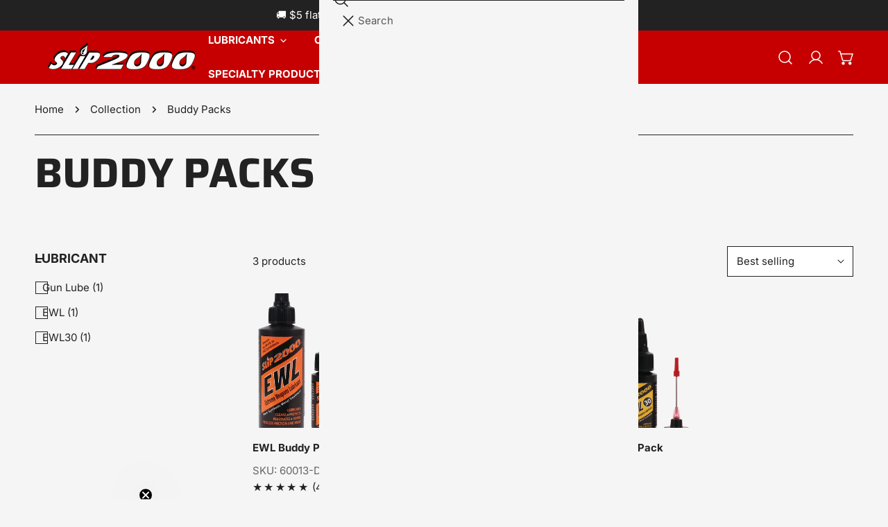

--- FILE ---
content_type: text/css
request_url: https://slip2000.com/cdn/shop/t/32/assets/grid.css?v=48121188432312740561758295019
body_size: 1990
content:
.f-grid{display:grid;grid-template-columns:repeat(auto-fill,minmax(100%,1fr))}.f-flex{display:flex}.f-grid{column-gap:var(--column-gap-mobile, var(--column-gap, 0px));row-gap:var(--row-gap-mobile, var(--row-gap, var(--column-gap-mobile, var(--column-gap, 0px))))}.f-grid.flickity-all{margin:0 min(-.75rem,var(--column-gap-mobile, var(--column-gap)) / -2)}.f-grid.flickity-all .f-column{padding:0 max(.75rem,var(--column-gap-mobile, var(--column-gap)) / 2)}@media (min-width: 768px){.f-grid.md\:flickity-enable,.f-grid.flickity-all{margin:0 min(-.75rem,var(--column-gap-mobile, var(--column-gap)) / -2)}.f-grid.md\:flickity-enable .f-column,.f-grid.flickity-all .f-column{padding:0 max(.75rem,var(--column-gap-mobile, var(--column-gap)) / 2)}}@media (min-width: 1024px){.f-grid{column-gap:var(--column-gap, 0px);row-gap:var(--row-gap, var(--column-gap, 0px))}.f-grid.md\:flickity-enable,.f-grid.flickity-all{margin:0 calc(var(--column-gap, 0) / -2)}.f-grid.md\:flickity-enable .f-column,.f-grid.flickity-all .f-column{padding:0 calc(var(--column-gap, 0) / 2)}}.f-flex{margin:0 max(-1.5rem,var(--column-gap-mobile, var(--column-gap)) / -2);row-gap:var(--row-gap-mobile, var(--row-gap, var(--column-gap-mobile, var(--column-gap, 0px))))}.f-flex>.f-column{padding:0 calc(var(--column-gap-mobile, var(--column-gap)) / 2)}@media (min-width: 768px){.f-flex{margin:0 min(-.75rem,var(--column-gap-mobile, var(--column-gap)) / -2)}.f-flex>.f-column{padding:0 max(.75rem,var(--column-gap-mobile, var(--column-gap)) / 2)}}@media (min-width: 1024px){.f-flex{margin:0 calc(var(--column-gap, 0) / -2);row-gap:var(--row-gap, var(--column-gap, 0px))}.f-flex>.f-column{padding:0 calc(var(--column-gap, 0) / 2)}}.f-grid-1-cols{grid-template-columns:repeat(1,minmax(0,1fr))}.f-grid-2-cols{grid-template-columns:repeat(2,minmax(0,1fr))}.f-grid-3-cols{grid-template-columns:repeat(3,minmax(0,1fr))}.f-grid-4-cols{grid-template-columns:repeat(4,minmax(0,1fr))}.f-grid-5-cols{grid-template-columns:repeat(5,minmax(0,1fr))}.f-grid-6-cols{grid-template-columns:repeat(6,minmax(0,1fr))}.f-grid-7-cols{grid-template-columns:repeat(7,minmax(0,1fr))}.f-grid-8-cols{grid-template-columns:repeat(8,minmax(0,1fr))}.f-grid-9-cols{grid-template-columns:repeat(9,minmax(0,1fr))}.f-grid-10-cols{grid-template-columns:repeat(10,minmax(0,1fr))}.f-grid-11-cols{grid-template-columns:repeat(11,minmax(0,1fr))}.f-grid-12-cols{grid-template-columns:repeat(12,minmax(0,1fr))}.f-grid-1-rows{grid-template-rows:repeat(1,minmax(0,1fr))}.f-grid-2-rows{grid-template-rows:repeat(2,minmax(0,1fr))}.f-grid-3-rows{grid-template-rows:repeat(3,minmax(0,1fr))}.f-grid-4-rows{grid-template-rows:repeat(4,minmax(0,1fr))}.f-grid-5-rows{grid-template-rows:repeat(5,minmax(0,1fr))}.f-grid-6-rows{grid-template-rows:repeat(6,minmax(0,1fr))}.f-grid-7-rows{grid-template-rows:repeat(7,minmax(0,1fr))}.f-grid-8-rows{grid-template-rows:repeat(8,minmax(0,1fr))}.f-grid-9-rows{grid-template-rows:repeat(9,minmax(0,1fr))}.f-grid-10-rows{grid-template-rows:repeat(10,minmax(0,1fr))}.f-grid-11-rows{grid-template-rows:repeat(11,minmax(0,1fr))}.f-grid-12-rows{grid-template-rows:repeat(12,minmax(0,1fr))}.f-grid--gap-extra-large{--column-gap: 8rem;--column-gap-mobile: 4rem}.f-grid--gap-large{--column-gap: 5rem}.f-grid--gap-medium{--column-gap: 3rem;--column-gap-mobile: .8rem}.f-grid--gap-small{--column-gap: 2rem;--column-gap-mobile: .8rem}.f-grid--gap-extra-small{--column-gap: .8rem;--column-gap-mobile: .8rem}.f-grid--gap-double-extra-small{--column-gap: .5rem;--column-gap-mobile: .8rem}.f-grid--gap-none{--column-gap: 0px;--column-gap-mobile: 0px}.f-grid--row-gap-extra-large{--row-gap: 8rem;--row-gap-mobile: 4rem}.f-grid--row-gap-large{--row-gap: 5rem;--row-gap-mobile: 3.2rem}.f-grid--row-gap-medium{--row-gap: 3rem;--row-gap-mobile: 2.4rem}.f-grid--row-gap-small{--row-gap: 2rem}.f-grid--row-gap-extra-small{--row-gap: .8rem;--row-gap-mobile: .8rem}.f-grid--row-gap-double-extra-small{--row-gap: .5rem;--row-gap-mobile: .5rem}.f-grid--row-gap-none{--row-gap: 0px;--row-gap-mobile: 0px}@media (min-width: 768px) and (max-width: 1023.98px){.f-grid--gap-extra-small,.f-grid--gap-none{margin:0 calc(var(--column-gap-mobile, var(--column-gap)) / -2)}.f-grid--gap-extra-small .f-column,.f-grid--gap-none .f-column{padding:0 calc(var(--column-gap, 0) / 2)}}.f-hidden,.hidden{display:none}.block{display:block}.inline-block{display:inline-block}.flex{display:flex}.flex-col{flex-direction:column}.flex-row{flex-direction:row}.inline-flex{display:inline-flex}.items-start{align-items:start}.items-center{align-items:center}.items-end{align-items:end}.justify-start{justify-content:start}.justify-center{justify-content:center}.justify-end{justify-content:end}.justify-between{justify-content:space-between}.justify-around{justify-content:space-around}.text-left{text-align:left}.text-center{text-align:center}.text-right{text-align:right}.w-1\/2{width:50%}.w-1\/3{width:33.33%}.w-1\/4{width:25%}.w-1\/5{width:20%}.w-full{width:100%}.w-1\/12{width:8.3333333333%}.w-2\/12{width:16.6666666667%}.w-3\/12{width:25%}.w-4\/12{width:33.3333333333%}.w-5\/12{width:41.6666666667%}.w-6\/12{width:50%}.w-7\/12{width:58.3333333333%}.w-8\/12{width:66.6666666667%}.w-9\/12{width:75%}.w-10\/12{width:83.3333333333%}.w-11\/12{width:91.6666666667%}.w-12\/12{width:100%}.mx-auto{margin-left:auto;margin-right:auto}.py-xs{padding-top:1rem;padding-bottom:1rem}.py-sm{padding-top:2rem;padding-bottom:2rem}.py-md{padding-top:3.5rem;padding-bottom:3.5rem}.py-lg{padding-top:5.5rem;padding-bottom:5.5rem}.py-xl{padding-top:var(--spacing-top, 7rem);padding-bottom:var(--spacing-bottom, 7rem)}.px-xs{padding-left:1rem;padding-right:1rem}.px-sm{padding-left:2rem;padding-right:2rem}.px-md{padding-left:3.5rem;padding-right:3.5rem}.px-lg{padding-left:5.5rem;padding-right:5.5rem}.px-xl{padding-left:max(var(--spacing-top),var(--spacing-bottom));padding-right:max(var(--spacing-top),var(--spacing-bottom))}.m-0{margin:0}.my-0{margin-top:0;margin-bottom:0}.mt-0{margin-top:0}.mb-0{margin-bottom:0}.p-0{padding:0}.py-0{padding-top:0;padding-bottom:0}.pt-0{padding-top:0}.pb-0{padding-bottom:0}.\!pt-md{padding-top:3.5rem!important}.\!pb-md{padding-bottom:3.5rem!important}@media (max-width: 639.98px){.sm-down\:hidden{display:none}.sm-down\:flex{display:flex}.sm-down\:block{display:block}.sm-down\:content-overlay--left-top{align-items:flex-start}.sm-down\:content-overlay--center-top{align-items:flex-start;justify-content:center}.sm-down\:content-overlay--right-top{align-items:flex-start;justify-content:flex-end}.sm-down\:content-overlay--left-middle{justify-content:flex-start;align-items:center}.sm-down\:content-overlay--center{justify-content:center;align-items:center}.sm-down\:content-overlay--right-middle{justify-content:flex-end;align-items:center}.sm-down\:content-overlay--left-bottom{justify-content:flex-start;align-items:flex-end}.sm-down\:content-overlay--center-bottom{justify-content:center;align-items:flex-end}.sm-down\:content-overlay--right-bottom{justify-content:flex-end;align-items:flex-end}}@media (min-width: 640px){.sm\:f-grid-1-cols{grid-template-columns:repeat(1,minmax(0,1fr))}.sm\:f-grid-2-cols{grid-template-columns:repeat(2,minmax(0,1fr))}.sm\:f-grid-3-cols{grid-template-columns:repeat(3,minmax(0,1fr))}.sm\:f-grid-4-cols{grid-template-columns:repeat(4,minmax(0,1fr))}.sm\:f-grid-5-cols{grid-template-columns:repeat(5,minmax(0,1fr))}.sm\:f-grid-6-cols{grid-template-columns:repeat(6,minmax(0,1fr))}.sm\:f-grid-7-cols{grid-template-columns:repeat(7,minmax(0,1fr))}.sm\:f-grid-8-cols{grid-template-columns:repeat(8,minmax(0,1fr))}.sm\:f-grid-9-cols{grid-template-columns:repeat(9,minmax(0,1fr))}.sm\:f-grid-10-cols{grid-template-columns:repeat(10,minmax(0,1fr))}.sm\:f-grid-11-cols{grid-template-columns:repeat(11,minmax(0,1fr))}.sm\:f-grid-12-cols{grid-template-columns:repeat(12,minmax(0,1fr))}.sm\:f-grid-1-rows{grid-template-rows:repeat(1,minmax(0,1fr))}.sm\:f-grid-2-rows{grid-template-rows:repeat(2,minmax(0,1fr))}.sm\:f-grid-3-rows{grid-template-rows:repeat(3,minmax(0,1fr))}.sm\:f-grid-4-rows{grid-template-rows:repeat(4,minmax(0,1fr))}.sm\:f-grid-5-rows{grid-template-rows:repeat(5,minmax(0,1fr))}.sm\:f-grid-6-rows{grid-template-rows:repeat(6,minmax(0,1fr))}.sm\:f-grid-7-rows{grid-template-rows:repeat(7,minmax(0,1fr))}.sm\:f-grid-8-rows{grid-template-rows:repeat(8,minmax(0,1fr))}.sm\:f-grid-9-rows{grid-template-rows:repeat(9,minmax(0,1fr))}.sm\:f-grid-10-rows{grid-template-rows:repeat(10,minmax(0,1fr))}.sm\:f-grid-11-rows{grid-template-rows:repeat(11,minmax(0,1fr))}.sm\:f-grid-12-rows{grid-template-rows:repeat(12,minmax(0,1fr))}.sm\:content-overlay--left-top{align-items:flex-start}.sm\:content-overlay--center-top{align-items:flex-start;justify-content:center}.sm\:content-overlay--right-top{align-items:flex-start;justify-content:flex-end}.sm\:content-overlay--left-middle{justify-content:flex-start;align-items:center}.sm\:content-overlay--center{justify-content:center;align-items:center}.sm\:content-overlay--right-middle{justify-content:flex-end;align-items:center}.sm\:content-overlay--left-bottom{justify-content:flex-start;align-items:flex-end}.sm\:content-overlay--center-bottom{justify-content:center;align-items:flex-end}.sm\:content-overlay--right-bottom{justify-content:flex-end;align-items:flex-end}.sm\:hidden,.sm\:f-hidden{display:none}.sm\:block{display:block}.sm\:inline-block{display:inline-block}.sm\:f-grid{display:grid}.sm\:flex{display:flex}.sm\:flex-col{flex-direction:column}.sm\:flex-row{flex-direction:row}.sm\:flex-row-reverse{flex-direction:row-reverse}.sm\:flex-1{flex:1}.sm\:inline-flex{display:inline-flex}.sm\:table-cell{display:table-cell}.sm\:w-1\/2{width:50%}.sm\:w-1\/3{width:33.33%}.sm\:w-1\/4{width:25%}.sm\:w-1\/5{width:20%}.sm\:w-full{width:100%}.sm\:w-1\/12{width:8.3333333333%}.sm\:w-2\/12{width:16.6666666667%}.sm\:w-3\/12{width:25%}.sm\:w-4\/12{width:33.3333333333%}.sm\:w-5\/12{width:41.6666666667%}.sm\:w-6\/12{width:50%}.sm\:w-7\/12{width:58.3333333333%}.sm\:w-8\/12{width:66.6666666667%}.sm\:w-9\/12{width:75%}.sm\:w-10\/12{width:83.3333333333%}.sm\:w-11\/12{width:91.6666666667%}.sm\:w-12\/12{width:100%}.sm\:items-start{align-items:start}.sm\:items-center{align-items:center}.sm\:items-end{align-items:end}.sm\:justify-start{justify-content:start}.sm\:justify-center{justify-content:center}.sm\:justify-end{justify-content:end}.sm\:justify-between{justify-content:space-between}.sm\:justify-around{justify-content:space-around}.sm\:text-left{text-align:left}.sm\:text-center{text-align:center}.sm\:text-right{text-align:right}.sm\:py-xs{padding-top:1rem;padding-bottom:1rem}.sm\:py-sm{padding-top:2rem;padding-bottom:2rem}.sm\:py-md{padding-top:3.5rem;padding-bottom:3.5rem}.sm\:py-lg{padding-top:5.5rem;padding-bottom:5.5rem}.sm\:py-xl{padding-top:var(--spacing-top, 7rem);padding-bottom:var(--spacing-bottom, 7rem)}.sm\:px-xs{padding-left:1rem;padding-right:1rem}.sm\:px-sm{padding-left:2rem;padding-right:2rem}.sm\:px-md{padding-left:3.5rem;padding-right:3.5rem}.sm\:px-lg{padding-left:5.5rem;padding-right:5.5rem}.sm\:px-xl{padding-left:max(var(--spacing-top, 10rem),var(--spacing-bottom, 10rem));padding-right:max(var(--spacing-top, 10rem),var(--spacing-bottom, 10rem))}.sm\:m-0{margin:0}.sm\:my-0{margin-top:0;margin-bottom:0}.sm\:mt-0{margin-top:0}.sm\:mb-0{margin-bottom:0}.sm\:p-0{padding:0}.sm\:py-0{padding-top:0;padding-bottom:0}.sm\:px-0{padding-left:0;padding-right:0}.sm\:pt-0{padding-top:0}.sm\:pb-0{padding-bottom:0}.\!sm\:pt-0{padding-top:0!important}.\!sm\:pb-0{padding-bottom:0!important}}@media (max-width: 767.98px){.md-down\:hidden{display:none}.md-down\:flex{display:flex}.md-down\:block{display:block}.md-down\:content-overlay--left-top{align-items:flex-start}.md-down\:content-overlay--center-top{align-items:flex-start;justify-content:center}.md-down\:content-overlay--right-top{align-items:flex-start;justify-content:flex-end}.md-down\:content-overlay--left-middle{justify-content:flex-start;align-items:center}.md-down\:content-overlay--center{justify-content:center;align-items:center}.md-down\:content-overlay--right-middle{justify-content:flex-end;align-items:center}.md-down\:content-overlay--left-bottom{justify-content:flex-start;align-items:flex-end}.md-down\:content-overlay--center-bottom{justify-content:center;align-items:flex-end}.md-down\:content-overlay--right-bottom{justify-content:flex-end;align-items:flex-end}}@media (min-width: 768px){.md\:f-grid-1-cols{grid-template-columns:repeat(1,minmax(0,1fr))}.md\:f-grid-2-cols{grid-template-columns:repeat(2,minmax(0,1fr))}.md\:f-grid-3-cols{grid-template-columns:repeat(3,minmax(0,1fr))}.md\:f-grid-4-cols{grid-template-columns:repeat(4,minmax(0,1fr))}.md\:f-grid-5-cols{grid-template-columns:repeat(5,minmax(0,1fr))}.md\:f-grid-6-cols{grid-template-columns:repeat(6,minmax(0,1fr))}.md\:f-grid-7-cols{grid-template-columns:repeat(7,minmax(0,1fr))}.md\:f-grid-8-cols{grid-template-columns:repeat(8,minmax(0,1fr))}.md\:f-grid-9-cols{grid-template-columns:repeat(9,minmax(0,1fr))}.md\:f-grid-10-cols{grid-template-columns:repeat(10,minmax(0,1fr))}.md\:f-grid-11-cols{grid-template-columns:repeat(11,minmax(0,1fr))}.md\:f-grid-12-cols{grid-template-columns:repeat(12,minmax(0,1fr))}.md\:f-grid-1-rows{grid-template-rows:repeat(1,minmax(0,1fr))}.md\:f-grid-2-rows{grid-template-rows:repeat(2,minmax(0,1fr))}.md\:f-grid-3-rows{grid-template-rows:repeat(3,minmax(0,1fr))}.md\:f-grid-4-rows{grid-template-rows:repeat(4,minmax(0,1fr))}.md\:f-grid-5-rows{grid-template-rows:repeat(5,minmax(0,1fr))}.md\:f-grid-6-rows{grid-template-rows:repeat(6,minmax(0,1fr))}.md\:f-grid-7-rows{grid-template-rows:repeat(7,minmax(0,1fr))}.md\:f-grid-8-rows{grid-template-rows:repeat(8,minmax(0,1fr))}.md\:f-grid-9-rows{grid-template-rows:repeat(9,minmax(0,1fr))}.md\:f-grid-10-rows{grid-template-rows:repeat(10,minmax(0,1fr))}.md\:f-grid-11-rows{grid-template-rows:repeat(11,minmax(0,1fr))}.md\:f-grid-12-rows{grid-template-rows:repeat(12,minmax(0,1fr))}.md\:content-overlay--left-top{align-items:flex-start}.md\:content-overlay--center-top{align-items:flex-start;justify-content:center}.md\:content-overlay--right-top{align-items:flex-start;justify-content:flex-end}.md\:content-overlay--left-middle{justify-content:flex-start;align-items:center}.md\:content-overlay--center{justify-content:center;align-items:center}.md\:content-overlay--right-middle{justify-content:flex-end;align-items:center}.md\:content-overlay--left-bottom{justify-content:flex-start;align-items:flex-end}.md\:content-overlay--center-bottom{justify-content:center;align-items:flex-end}.md\:content-overlay--right-bottom{justify-content:flex-end;align-items:flex-end}.md\:hidden,.md\:f-hidden{display:none}.md\:block{display:block}.md\:inline-block{display:inline-block}.md\:f-grid{display:grid}.md\:flex{display:flex}.md\:flex-col{flex-direction:column}.md\:flex-row{flex-direction:row}.md\:flex-row-reverse{flex-direction:row-reverse}.md\:flex-1{flex:1}.md\:inline-flex{display:inline-flex}.md\:table-cell{display:table-cell}.md\:w-1\/2{width:50%}.md\:w-1\/3{width:33.33%}.md\:w-1\/4{width:25%}.md\:w-1\/5{width:20%}.md\:w-full{width:100%}.md\:w-1\/12{width:8.3333333333%}.md\:w-2\/12{width:16.6666666667%}.md\:w-3\/12{width:25%}.md\:w-4\/12{width:33.3333333333%}.md\:w-5\/12{width:41.6666666667%}.md\:w-6\/12{width:50%}.md\:w-7\/12{width:58.3333333333%}.md\:w-8\/12{width:66.6666666667%}.md\:w-9\/12{width:75%}.md\:w-10\/12{width:83.3333333333%}.md\:w-11\/12{width:91.6666666667%}.md\:w-12\/12{width:100%}.md\:items-start{align-items:start}.md\:items-center{align-items:center}.md\:items-end{align-items:end}.md\:justify-start{justify-content:start}.md\:justify-center{justify-content:center}.md\:justify-end{justify-content:end}.md\:justify-between{justify-content:space-between}.md\:justify-around{justify-content:space-around}.md\:text-left{text-align:left}.md\:text-center{text-align:center}.md\:text-right{text-align:right}.md\:py-xs{padding-top:1rem;padding-bottom:1rem}.md\:py-sm{padding-top:2rem;padding-bottom:2rem}.md\:py-md{padding-top:3.5rem;padding-bottom:3.5rem}.md\:py-lg{padding-top:5.5rem;padding-bottom:5.5rem}.md\:py-xl{padding-top:var(--spacing-top, 7rem);padding-bottom:var(--spacing-bottom, 7rem)}.md\:px-xs{padding-left:1rem;padding-right:1rem}.md\:px-sm{padding-left:2rem;padding-right:2rem}.md\:px-md{padding-left:3.5rem;padding-right:3.5rem}.md\:px-lg{padding-left:5.5rem;padding-right:5.5rem}.md\:px-xl{padding-left:max(var(--spacing-top, 10rem),var(--spacing-bottom, 10rem));padding-right:max(var(--spacing-top, 10rem),var(--spacing-bottom, 10rem))}.md\:m-0{margin:0}.md\:my-0{margin-top:0;margin-bottom:0}.md\:mt-0{margin-top:0}.md\:mb-0{margin-bottom:0}.md\:p-0{padding:0}.md\:py-0{padding-top:0;padding-bottom:0}.md\:px-0{padding-left:0;padding-right:0}.md\:pt-0{padding-top:0}.md\:pb-0{padding-bottom:0}.\!md\:pt-0{padding-top:0!important}.\!md\:pb-0{padding-bottom:0!important}}@media (max-width: 1023.98px){.lg-down\:hidden{display:none}.lg-down\:flex{display:flex}.lg-down\:block{display:block}.lg-down\:content-overlay--left-top{align-items:flex-start}.lg-down\:content-overlay--center-top{align-items:flex-start;justify-content:center}.lg-down\:content-overlay--right-top{align-items:flex-start;justify-content:flex-end}.lg-down\:content-overlay--left-middle{justify-content:flex-start;align-items:center}.lg-down\:content-overlay--center{justify-content:center;align-items:center}.lg-down\:content-overlay--right-middle{justify-content:flex-end;align-items:center}.lg-down\:content-overlay--left-bottom{justify-content:flex-start;align-items:flex-end}.lg-down\:content-overlay--center-bottom{justify-content:center;align-items:flex-end}.lg-down\:content-overlay--right-bottom{justify-content:flex-end;align-items:flex-end}}@media (min-width: 1024px){.lg\:f-grid-1-cols{grid-template-columns:repeat(1,minmax(0,1fr))}.lg\:f-grid-2-cols{grid-template-columns:repeat(2,minmax(0,1fr))}.lg\:f-grid-3-cols{grid-template-columns:repeat(3,minmax(0,1fr))}.lg\:f-grid-4-cols{grid-template-columns:repeat(4,minmax(0,1fr))}.lg\:f-grid-5-cols{grid-template-columns:repeat(5,minmax(0,1fr))}.lg\:f-grid-6-cols{grid-template-columns:repeat(6,minmax(0,1fr))}.lg\:f-grid-7-cols{grid-template-columns:repeat(7,minmax(0,1fr))}.lg\:f-grid-8-cols{grid-template-columns:repeat(8,minmax(0,1fr))}.lg\:f-grid-9-cols{grid-template-columns:repeat(9,minmax(0,1fr))}.lg\:f-grid-10-cols{grid-template-columns:repeat(10,minmax(0,1fr))}.lg\:f-grid-11-cols{grid-template-columns:repeat(11,minmax(0,1fr))}.lg\:f-grid-12-cols{grid-template-columns:repeat(12,minmax(0,1fr))}.lg\:f-grid-1-rows{grid-template-rows:repeat(1,minmax(0,1fr))}.lg\:f-grid-2-rows{grid-template-rows:repeat(2,minmax(0,1fr))}.lg\:f-grid-3-rows{grid-template-rows:repeat(3,minmax(0,1fr))}.lg\:f-grid-4-rows{grid-template-rows:repeat(4,minmax(0,1fr))}.lg\:f-grid-5-rows{grid-template-rows:repeat(5,minmax(0,1fr))}.lg\:f-grid-6-rows{grid-template-rows:repeat(6,minmax(0,1fr))}.lg\:f-grid-7-rows{grid-template-rows:repeat(7,minmax(0,1fr))}.lg\:f-grid-8-rows{grid-template-rows:repeat(8,minmax(0,1fr))}.lg\:f-grid-9-rows{grid-template-rows:repeat(9,minmax(0,1fr))}.lg\:f-grid-10-rows{grid-template-rows:repeat(10,minmax(0,1fr))}.lg\:f-grid-11-rows{grid-template-rows:repeat(11,minmax(0,1fr))}.lg\:f-grid-12-rows{grid-template-rows:repeat(12,minmax(0,1fr))}.lg\:content-overlay--left-top{align-items:flex-start}.lg\:content-overlay--center-top{align-items:flex-start;justify-content:center}.lg\:content-overlay--right-top{align-items:flex-start;justify-content:flex-end}.lg\:content-overlay--left-middle{justify-content:flex-start;align-items:center}.lg\:content-overlay--center{justify-content:center;align-items:center}.lg\:content-overlay--right-middle{justify-content:flex-end;align-items:center}.lg\:content-overlay--left-bottom{justify-content:flex-start;align-items:flex-end}.lg\:content-overlay--center-bottom{justify-content:center;align-items:flex-end}.lg\:content-overlay--right-bottom{justify-content:flex-end;align-items:flex-end}.lg\:hidden,.lg\:f-hidden{display:none}.lg\:block{display:block}.lg\:inline-block{display:inline-block}.lg\:f-grid{display:grid}.lg\:flex{display:flex}.lg\:flex-col{flex-direction:column}.lg\:flex-row{flex-direction:row}.lg\:flex-row-reverse{flex-direction:row-reverse}.lg\:flex-1{flex:1}.lg\:inline-flex{display:inline-flex}.lg\:table-cell{display:table-cell}.lg\:w-1\/2{width:50%}.lg\:w-1\/3{width:33.33%}.lg\:w-1\/4{width:25%}.lg\:w-1\/5{width:20%}.lg\:w-full{width:100%}.lg\:w-1\/12{width:8.3333333333%}.lg\:w-2\/12{width:16.6666666667%}.lg\:w-3\/12{width:25%}.lg\:w-4\/12{width:33.3333333333%}.lg\:w-5\/12{width:41.6666666667%}.lg\:w-6\/12{width:50%}.lg\:w-7\/12{width:58.3333333333%}.lg\:w-8\/12{width:66.6666666667%}.lg\:w-9\/12{width:75%}.lg\:w-10\/12{width:83.3333333333%}.lg\:w-11\/12{width:91.6666666667%}.lg\:w-12\/12{width:100%}.lg\:items-start{align-items:start}.lg\:items-center{align-items:center}.lg\:items-end{align-items:end}.lg\:justify-start{justify-content:start}.lg\:justify-center{justify-content:center}.lg\:justify-end{justify-content:end}.lg\:justify-between{justify-content:space-between}.lg\:justify-around{justify-content:space-around}.lg\:text-left{text-align:left}.lg\:text-center{text-align:center}.lg\:text-right{text-align:right}.lg\:py-xs{padding-top:1rem;padding-bottom:1rem}.lg\:py-sm{padding-top:2rem;padding-bottom:2rem}.lg\:py-md{padding-top:3.5rem;padding-bottom:3.5rem}.lg\:py-lg{padding-top:5.5rem;padding-bottom:5.5rem}.lg\:py-xl{padding-top:var(--spacing-top, 7rem);padding-bottom:var(--spacing-bottom, 7rem)}.lg\:px-xs{padding-left:1rem;padding-right:1rem}.lg\:px-sm{padding-left:2rem;padding-right:2rem}.lg\:px-md{padding-left:3.5rem;padding-right:3.5rem}.lg\:px-lg{padding-left:5.5rem;padding-right:5.5rem}.lg\:px-xl{padding-left:max(var(--spacing-top, 10rem),var(--spacing-bottom, 10rem));padding-right:max(var(--spacing-top, 10rem),var(--spacing-bottom, 10rem))}.lg\:m-0{margin:0}.lg\:my-0{margin-top:0;margin-bottom:0}.lg\:mt-0{margin-top:0}.lg\:mb-0{margin-bottom:0}.lg\:p-0{padding:0}.lg\:py-0{padding-top:0;padding-bottom:0}.lg\:px-0{padding-left:0;padding-right:0}.lg\:pt-0{padding-top:0}.lg\:pb-0{padding-bottom:0}.\!lg\:pt-0{padding-top:0!important}.\!lg\:pb-0{padding-bottom:0!important}}@media (max-width: 1279.98px){.xl-down\:hidden{display:none}.xl-down\:flex{display:flex}.xl-down\:block{display:block}.xl-down\:content-overlay--left-top{align-items:flex-start}.xl-down\:content-overlay--center-top{align-items:flex-start;justify-content:center}.xl-down\:content-overlay--right-top{align-items:flex-start;justify-content:flex-end}.xl-down\:content-overlay--left-middle{justify-content:flex-start;align-items:center}.xl-down\:content-overlay--center{justify-content:center;align-items:center}.xl-down\:content-overlay--right-middle{justify-content:flex-end;align-items:center}.xl-down\:content-overlay--left-bottom{justify-content:flex-start;align-items:flex-end}.xl-down\:content-overlay--center-bottom{justify-content:center;align-items:flex-end}.xl-down\:content-overlay--right-bottom{justify-content:flex-end;align-items:flex-end}}@media (min-width: 1280px){.xl\:f-grid-1-cols{grid-template-columns:repeat(1,minmax(0,1fr))}.xl\:f-grid-2-cols{grid-template-columns:repeat(2,minmax(0,1fr))}.xl\:f-grid-3-cols{grid-template-columns:repeat(3,minmax(0,1fr))}.xl\:f-grid-4-cols{grid-template-columns:repeat(4,minmax(0,1fr))}.xl\:f-grid-5-cols{grid-template-columns:repeat(5,minmax(0,1fr))}.xl\:f-grid-6-cols{grid-template-columns:repeat(6,minmax(0,1fr))}.xl\:f-grid-7-cols{grid-template-columns:repeat(7,minmax(0,1fr))}.xl\:f-grid-8-cols{grid-template-columns:repeat(8,minmax(0,1fr))}.xl\:f-grid-9-cols{grid-template-columns:repeat(9,minmax(0,1fr))}.xl\:f-grid-10-cols{grid-template-columns:repeat(10,minmax(0,1fr))}.xl\:f-grid-11-cols{grid-template-columns:repeat(11,minmax(0,1fr))}.xl\:f-grid-12-cols{grid-template-columns:repeat(12,minmax(0,1fr))}.xl\:f-grid-1-rows{grid-template-rows:repeat(1,minmax(0,1fr))}.xl\:f-grid-2-rows{grid-template-rows:repeat(2,minmax(0,1fr))}.xl\:f-grid-3-rows{grid-template-rows:repeat(3,minmax(0,1fr))}.xl\:f-grid-4-rows{grid-template-rows:repeat(4,minmax(0,1fr))}.xl\:f-grid-5-rows{grid-template-rows:repeat(5,minmax(0,1fr))}.xl\:f-grid-6-rows{grid-template-rows:repeat(6,minmax(0,1fr))}.xl\:f-grid-7-rows{grid-template-rows:repeat(7,minmax(0,1fr))}.xl\:f-grid-8-rows{grid-template-rows:repeat(8,minmax(0,1fr))}.xl\:f-grid-9-rows{grid-template-rows:repeat(9,minmax(0,1fr))}.xl\:f-grid-10-rows{grid-template-rows:repeat(10,minmax(0,1fr))}.xl\:f-grid-11-rows{grid-template-rows:repeat(11,minmax(0,1fr))}.xl\:f-grid-12-rows{grid-template-rows:repeat(12,minmax(0,1fr))}.xl\:content-overlay--left-top{align-items:flex-start}.xl\:content-overlay--center-top{align-items:flex-start;justify-content:center}.xl\:content-overlay--right-top{align-items:flex-start;justify-content:flex-end}.xl\:content-overlay--left-middle{justify-content:flex-start;align-items:center}.xl\:content-overlay--center{justify-content:center;align-items:center}.xl\:content-overlay--right-middle{justify-content:flex-end;align-items:center}.xl\:content-overlay--left-bottom{justify-content:flex-start;align-items:flex-end}.xl\:content-overlay--center-bottom{justify-content:center;align-items:flex-end}.xl\:content-overlay--right-bottom{justify-content:flex-end;align-items:flex-end}.xl\:hidden,.xl\:f-hidden{display:none}.xl\:block{display:block}.xl\:inline-block{display:inline-block}.xl\:f-grid{display:grid}.xl\:flex{display:flex}.xl\:flex-col{flex-direction:column}.xl\:flex-row{flex-direction:row}.xl\:flex-row-reverse{flex-direction:row-reverse}.xl\:flex-1{flex:1}.xl\:inline-flex{display:inline-flex}.xl\:table-cell{display:table-cell}.xl\:w-1\/2{width:50%}.xl\:w-1\/3{width:33.33%}.xl\:w-1\/4{width:25%}.xl\:w-1\/5{width:20%}.xl\:w-full{width:100%}.xl\:w-1\/12{width:8.3333333333%}.xl\:w-2\/12{width:16.6666666667%}.xl\:w-3\/12{width:25%}.xl\:w-4\/12{width:33.3333333333%}.xl\:w-5\/12{width:41.6666666667%}.xl\:w-6\/12{width:50%}.xl\:w-7\/12{width:58.3333333333%}.xl\:w-8\/12{width:66.6666666667%}.xl\:w-9\/12{width:75%}.xl\:w-10\/12{width:83.3333333333%}.xl\:w-11\/12{width:91.6666666667%}.xl\:w-12\/12{width:100%}.xl\:items-start{align-items:start}.xl\:items-center{align-items:center}.xl\:items-end{align-items:end}.xl\:justify-start{justify-content:start}.xl\:justify-center{justify-content:center}.xl\:justify-end{justify-content:end}.xl\:justify-between{justify-content:space-between}.xl\:justify-around{justify-content:space-around}.xl\:text-left{text-align:left}.xl\:text-center{text-align:center}.xl\:text-right{text-align:right}.xl\:py-xs{padding-top:1rem;padding-bottom:1rem}.xl\:py-sm{padding-top:2rem;padding-bottom:2rem}.xl\:py-md{padding-top:3.5rem;padding-bottom:3.5rem}.xl\:py-lg{padding-top:5.5rem;padding-bottom:5.5rem}.xl\:py-xl{padding-top:var(--spacing-top, 7rem);padding-bottom:var(--spacing-bottom, 7rem)}.xl\:px-xs{padding-left:1rem;padding-right:1rem}.xl\:px-sm{padding-left:2rem;padding-right:2rem}.xl\:px-md{padding-left:3.5rem;padding-right:3.5rem}.xl\:px-lg{padding-left:5.5rem;padding-right:5.5rem}.xl\:px-xl{padding-left:max(var(--spacing-top, 10rem),var(--spacing-bottom, 10rem));padding-right:max(var(--spacing-top, 10rem),var(--spacing-bottom, 10rem))}.xl\:m-0{margin:0}.xl\:my-0{margin-top:0;margin-bottom:0}.xl\:mt-0{margin-top:0}.xl\:mb-0{margin-bottom:0}.xl\:p-0{padding:0}.xl\:py-0{padding-top:0;padding-bottom:0}.xl\:px-0{padding-left:0;padding-right:0}.xl\:pt-0{padding-top:0}.xl\:pb-0{padding-bottom:0}.\!xl\:pt-0{padding-top:0!important}.\!xl\:pb-0{padding-bottom:0!important}}@media (max-width: 1535.98px){.xxl-down\:hidden{display:none}.xxl-down\:flex{display:flex}.xxl-down\:block{display:block}.xxl-down\:content-overlay--left-top{align-items:flex-start}.xxl-down\:content-overlay--center-top{align-items:flex-start;justify-content:center}.xxl-down\:content-overlay--right-top{align-items:flex-start;justify-content:flex-end}.xxl-down\:content-overlay--left-middle{justify-content:flex-start;align-items:center}.xxl-down\:content-overlay--center{justify-content:center;align-items:center}.xxl-down\:content-overlay--right-middle{justify-content:flex-end;align-items:center}.xxl-down\:content-overlay--left-bottom{justify-content:flex-start;align-items:flex-end}.xxl-down\:content-overlay--center-bottom{justify-content:center;align-items:flex-end}.xxl-down\:content-overlay--right-bottom{justify-content:flex-end;align-items:flex-end}}@media (min-width: 1536px){.xxl\:f-grid-1-cols{grid-template-columns:repeat(1,minmax(0,1fr))}.xxl\:f-grid-2-cols{grid-template-columns:repeat(2,minmax(0,1fr))}.xxl\:f-grid-3-cols{grid-template-columns:repeat(3,minmax(0,1fr))}.xxl\:f-grid-4-cols{grid-template-columns:repeat(4,minmax(0,1fr))}.xxl\:f-grid-5-cols{grid-template-columns:repeat(5,minmax(0,1fr))}.xxl\:f-grid-6-cols{grid-template-columns:repeat(6,minmax(0,1fr))}.xxl\:f-grid-7-cols{grid-template-columns:repeat(7,minmax(0,1fr))}.xxl\:f-grid-8-cols{grid-template-columns:repeat(8,minmax(0,1fr))}.xxl\:f-grid-9-cols{grid-template-columns:repeat(9,minmax(0,1fr))}.xxl\:f-grid-10-cols{grid-template-columns:repeat(10,minmax(0,1fr))}.xxl\:f-grid-11-cols{grid-template-columns:repeat(11,minmax(0,1fr))}.xxl\:f-grid-12-cols{grid-template-columns:repeat(12,minmax(0,1fr))}.xxl\:f-grid-1-rows{grid-template-rows:repeat(1,minmax(0,1fr))}.xxl\:f-grid-2-rows{grid-template-rows:repeat(2,minmax(0,1fr))}.xxl\:f-grid-3-rows{grid-template-rows:repeat(3,minmax(0,1fr))}.xxl\:f-grid-4-rows{grid-template-rows:repeat(4,minmax(0,1fr))}.xxl\:f-grid-5-rows{grid-template-rows:repeat(5,minmax(0,1fr))}.xxl\:f-grid-6-rows{grid-template-rows:repeat(6,minmax(0,1fr))}.xxl\:f-grid-7-rows{grid-template-rows:repeat(7,minmax(0,1fr))}.xxl\:f-grid-8-rows{grid-template-rows:repeat(8,minmax(0,1fr))}.xxl\:f-grid-9-rows{grid-template-rows:repeat(9,minmax(0,1fr))}.xxl\:f-grid-10-rows{grid-template-rows:repeat(10,minmax(0,1fr))}.xxl\:f-grid-11-rows{grid-template-rows:repeat(11,minmax(0,1fr))}.xxl\:f-grid-12-rows{grid-template-rows:repeat(12,minmax(0,1fr))}.xxl\:content-overlay--left-top{align-items:flex-start}.xxl\:content-overlay--center-top{align-items:flex-start;justify-content:center}.xxl\:content-overlay--right-top{align-items:flex-start;justify-content:flex-end}.xxl\:content-overlay--left-middle{justify-content:flex-start;align-items:center}.xxl\:content-overlay--center{justify-content:center;align-items:center}.xxl\:content-overlay--right-middle{justify-content:flex-end;align-items:center}.xxl\:content-overlay--left-bottom{justify-content:flex-start;align-items:flex-end}.xxl\:content-overlay--center-bottom{justify-content:center;align-items:flex-end}.xxl\:content-overlay--right-bottom{justify-content:flex-end;align-items:flex-end}.xxl\:hidden,.xxl\:f-hidden{display:none}.xxl\:block{display:block}.xxl\:inline-block{display:inline-block}.xxl\:f-grid{display:grid}.xxl\:flex{display:flex}.xxl\:flex-col{flex-direction:column}.xxl\:flex-row{flex-direction:row}.xxl\:flex-row-reverse{flex-direction:row-reverse}.xxl\:flex-1{flex:1}.xxl\:inline-flex{display:inline-flex}.xxl\:table-cell{display:table-cell}.xxl\:w-1\/2{width:50%}.xxl\:w-1\/3{width:33.33%}.xxl\:w-1\/4{width:25%}.xxl\:w-1\/5{width:20%}.xxl\:w-full{width:100%}.xxl\:w-1\/12{width:8.3333333333%}.xxl\:w-2\/12{width:16.6666666667%}.xxl\:w-3\/12{width:25%}.xxl\:w-4\/12{width:33.3333333333%}.xxl\:w-5\/12{width:41.6666666667%}.xxl\:w-6\/12{width:50%}.xxl\:w-7\/12{width:58.3333333333%}.xxl\:w-8\/12{width:66.6666666667%}.xxl\:w-9\/12{width:75%}.xxl\:w-10\/12{width:83.3333333333%}.xxl\:w-11\/12{width:91.6666666667%}.xxl\:w-12\/12{width:100%}.xxl\:items-start{align-items:start}.xxl\:items-center{align-items:center}.xxl\:items-end{align-items:end}.xxl\:justify-start{justify-content:start}.xxl\:justify-center{justify-content:center}.xxl\:justify-end{justify-content:end}.xxl\:justify-between{justify-content:space-between}.xxl\:justify-around{justify-content:space-around}.xxl\:text-left{text-align:left}.xxl\:text-center{text-align:center}.xxl\:text-right{text-align:right}.xxl\:py-xs{padding-top:1rem;padding-bottom:1rem}.xxl\:py-sm{padding-top:2rem;padding-bottom:2rem}.xxl\:py-md{padding-top:3.5rem;padding-bottom:3.5rem}.xxl\:py-lg{padding-top:5.5rem;padding-bottom:5.5rem}.xxl\:py-xl{padding-top:var(--spacing-top, 7rem);padding-bottom:var(--spacing-bottom, 7rem)}.xxl\:px-xs{padding-left:1rem;padding-right:1rem}.xxl\:px-sm{padding-left:2rem;padding-right:2rem}.xxl\:px-md{padding-left:3.5rem;padding-right:3.5rem}.xxl\:px-lg{padding-left:5.5rem;padding-right:5.5rem}.xxl\:px-xl{padding-left:max(var(--spacing-top, 10rem),var(--spacing-bottom, 10rem));padding-right:max(var(--spacing-top, 10rem),var(--spacing-bottom, 10rem))}.xxl\:m-0{margin:0}.xxl\:my-0{margin-top:0;margin-bottom:0}.xxl\:mt-0{margin-top:0}.xxl\:mb-0{margin-bottom:0}.xxl\:p-0{padding:0}.xxl\:py-0{padding-top:0;padding-bottom:0}.xxl\:px-0{padding-left:0;padding-right:0}.xxl\:pt-0{padding-top:0}.xxl\:pb-0{padding-bottom:0}.\!xxl\:pt-0{padding-top:0!important}.\!xxl\:pb-0{padding-bottom:0!important}}
/*# sourceMappingURL=/cdn/shop/t/32/assets/grid.css.map?v=48121188432312740561758295019 */


--- FILE ---
content_type: text/css
request_url: https://slip2000.com/cdn/shop/t/32/assets/localization-form.css?v=129664890463617677181758295030
body_size: -13
content:
.f-disclosure{position:relative;display:block}.f-disclosure__toggle{border:1px solid var(--color-border);padding:5px 16px;height:var(--btn-height);cursor:pointer;background-color:transparent;white-space:nowrap;transition:.3s all;font-weight:var(--font-body-weight);display:flex;column-gap:8px;color:currentColor}.f-disclosure__toggle:hover{box-shadow:0 0 0 calc(.1rem + 1px) rgba(var(--color-foreground),.3)}.f-disclosure--plain .f-disclosure__toggle{padding:0;border:none;background:none!important;color:currentColor!important;height:auto}.f-disclosure--plain .f-disclosure__toggle:hover{text-decoration:underline;box-shadow:none}.f-disclosure__toggle svg{width:9px;height:9px}.f-disclosure-list{position:absolute;top:100%;inset-inline-start:0;min-width:170px;background-color:var(--color-background);padding:1rem;margin:5px 0 0;visibility:hidden;opacity:0;border:1px solid var(--color-border);z-index:99;border-radius:var(--card-corner-radius);transition:.2s ease-in-out;transform:translate3d(0,12px,0);max-height:60vh;overflow-y:auto;max-width:var(--f-max-width, 100%);display:block}.f-disclosure--up .f-disclosure-list{bottom:100%;top:auto;margin:0 0 5px;transform:translate3d(0,-12px,0)}.f-disclosure-list__item{list-style:none;color:var(--color-text-body);line-height:44px!important;white-space:nowrap}.f-disclosure-list__item:hover{color:var(--color-link-hover)}.f-disclosure-list__item--current a{text-decoration:underline}.f-disclosure-list__item a{display:flex;align-items:center;column-gap:8px;white-space:nowrap;text-overflow:ellipsis;overflow:hidden;color:currentColor}.f-disclosure-list__item a:hover{text-decoration:underline}@media (max-width: 639.98px){.f-disclosure-list{max-height:300px}}.f-disclosure-list__right{left:auto;right:0}.f-disclosure[open] .f-disclosure-list{visibility:visible;opacity:1;transform:translateZ(0);z-index:9999}
/*# sourceMappingURL=/cdn/shop/t/32/assets/localization-form.css.map?v=129664890463617677181758295030 */


--- FILE ---
content_type: text/css
request_url: https://slip2000.com/cdn/shop/t/32/assets/main-collection-banner.css?v=69117878709625566811758295031
body_size: -211
content:
.collection-banner .container-full{width:100%}.collection-banner .f-image img{width:100%;height:100%;object-fit:cover}.collection-banner__inner{padding:3.2rem 5rem}@media (max-width: 1023.98px){.collection-banner__inner{padding-left:3.2rem;padding-right:3.2rem}}@media (max-width: 767.98px){.collection-banner__inner{padding-left:2.4rem;padding-right:2.4rem}}.collection-banner__description{margin-top:1.2rem;max-width:var(--description-width, 76rem)}.collection-banner__wrapper.text-left .collection-banner__description{margin-inline-end:auto}.collection-banner__wrapper.text-center .collection-banner__description{margin-inline:auto}.collection-banner__wrapper.text-right .collection-banner__description{margin-inline-start:auto}.collection-banner--left .collection-banner__description,.collection-banner--right .collection-banner__description,.collection-banner--use_image_as_background .collection-banner__description{--description-width: 52rem}.collection-banner__image{position:relative;width:100%}.collection-banner__image img{position:absolute;top:0;right:0;bottom:0;left:0}@media (min-width: 768px){.collection-banner--use_image_as_background .container-full{padding:0}}.collection-banner--use_image_as_background.collection-banner--adapt .collection-banner__bg-image{height:auto}.collection-banner--use_image_as_background .collection-banner__inner{position:absolute;top:0;right:0;bottom:0;left:0;width:100%;height:100%}.collection-banner--no-bg .collection-banner__inner{position:relative}.collection-banner--no-bg.color-scheme-inherit .collection-banner__inner{padding:0}.collection-banner--top .collection-banner__wrapper{flex-direction:column-reverse}.collection-banner--top.color-scheme-inherit .collection-banner__inner{padding:6rem 0 0}@media (max-width: 767.98px){.collection-banner--top.color-scheme-inherit .collection-banner__inner{padding:3.2rem 0 .8rem}}.collection-banner--bottom.color-scheme-inherit .collection-banner__inner{padding:0 0 6rem}@media (max-width: 767.98px){.collection-banner--bottom.color-scheme-inherit .collection-banner__inner{padding:.8rem 0 3.2rem}}@media (min-width: 768px){.collection-banner--left .collection-banner__wrapper{flex-direction:row-reverse}.collection-banner--left .collection-banner__wrapper .collection-banner__inner{flex:1}.collection-banner--left .collection-banner__wrapper .collection-banner__image{flex:0 0 50%}}@media (min-width: 768px){.collection-banner--left.color-scheme-inherit .collection-banner__inner{padding-block:0;padding-inline-end:0}}@media (max-width: 767.98px){.collection-banner--left.color-scheme-inherit .collection-banner__inner{padding:.8rem 0 3.2rem}}@media (min-width: 768px){.collection-banner--right .collection-banner__wrapper{flex-direction:row}.collection-banner--right .collection-banner__wrapper .collection-banner__inner{flex:1}.collection-banner--right .collection-banner__wrapper .collection-banner__image{flex:0 0 50%}}@media (min-width: 768px){.collection-banner--right.color-scheme-inherit .collection-banner__inner{padding-block:0;padding-inline-start:0}}@media (max-width: 767.98px){.collection-banner--right.color-scheme-inherit .collection-banner__inner{padding:.8rem 0 3.2rem}}
/*# sourceMappingURL=/cdn/shop/t/32/assets/main-collection-banner.css.map?v=69117878709625566811758295031 */


--- FILE ---
content_type: text/css
request_url: https://slip2000.com/cdn/shop/t/32/assets/collection.css?v=126383821783443216761758294992
body_size: 1906
content:
.f-section-product-grid{content-visibility:visible}.product-grid--empty{padding-top:100px}.product-grid--empty h2{margin-bottom:.4rem}.product-grid__header{margin-bottom:2.4rem;column-gap:2.4rem}.product-grid__header drawer-opener{flex-grow:1}.no-js .product-grid__header{display:flex}.collection-sortby select{line-height:42px;border:1px solid var(--color-border)}.collection-sortby select:focus,.collection-sortby select:focus-visible,.collection-sortby select:hover{box-shadow:none}.main-collection__wrapper{margin-top:6rem}@media (max-width: 768px){.main-collection__wrapper{margin-top:1.9rem}}.main-collection__wrapper--hide-filters .f-drawer-facets{display:none}.main-collection__list{flex:1;position:relative}@media (min-width: 1280.02px){.main-collection__wrapper--left .main-collection__list{padding-inline-start:3rem}.main-collection__wrapper--right .main-collection__list{padding-inline-end:3rem}}.no-js .main-collection__wrapper--right noscript{order:1}.drawer-facets-nojs[open]>summary:before{position:fixed;top:0;right:0;bottom:0;left:0;z-index:2;display:block;cursor:default;content:" ";background-color:rgba(var(--color-foreground),.5)}.f-facets{--color-swatch-size: 3.2rem;--header-drawer-line-height: 2.8rem}.f-facets__container--drawer{width:100%}.f-facets__heading{margin-bottom:30px;height:44px}@media (min-width: 1024px){.f-facets__blocks{margin-top:-.7rem!important}}.f-facets__block~.f-facets__block{margin-top:1.6rem}.f-facets__block--divider:after{content:"";position:absolute;height:1px;right:-3rem;left:-3rem;bottom:0;display:block;background-color:var(--color-border)}.f-facets__block-header{padding:1rem 0;line-height:1.625;position:relative;border:none!important;background:none!important;height:auto;border-radius:0;width:100%;justify-content:flex-start}.f-facets__block-content{margin:0 -.5rem;padding:0 .5rem}.f-facets__block-sortby{border-bottom:1px solid var(--color-border);margin:0 -2rem;padding-bottom:0}.f-facets__block-sortby label{flex:1;margin:.5rem 0;font-size:var(--font-body-size);text-transform:uppercase;font-weight:500;font-family:var(--font-body-family)}.f-facets__block-sortby .flex{gap:.5rem;padding:0 2rem}.f-facets__block-sortby select{--btn-height: 60px;background-color:transparent;border:none;flex:1;background-position-x:99%;text-align:end}.f-facets__block-sortby select:focus,.f-facets__block-sortby select:focus-visible,.f-facets__block-sortby select:hover{box-shadow:none}@media (max-width: 767.98px){.f-facets__block-sortby select{padding-inline-end:22px!important}}.no-js .f-facets__block-sortby{display:block;padding:2.5rem 0}.f-facets__item{line-height:36px}.f-facets__header{padding:1.6rem 2rem;border-bottom:1px solid var(--color-border);display:flex;align-items:center;justify-content:flex-start;height:6rem;gap:1.2rem;flex:0 0 auto}.f-facets__header .f-facets__heading{font-size:var(--font-h5-size);text-transform:uppercase;margin:0;height:auto;white-space:nowrap;line-height:var(--header-drawer-line-height)}.f-facets__header .btn{inset-inline-end:.8rem;top:.8rem}.no-js .f-facets__header{grid-template-columns:1fr 1fr}.f-facets__footer{padding-inline:2rem;padding-block:1rem 2.4rem;position:relative;flex-flow:column;align-items:flex-start;justify-content:flex-end;flex:2;gap:1.6rem}.f-facets__footer facet-apply{width:100%}.f-facets__footer .btn--plain{width:100%}.f-facets__list.f-filter__color--list label{column-gap:.8rem}.f-facets__list.f-filter__color--inline{display:flex;flex-wrap:wrap;column-gap:.8rem;padding-inline-end:2.5rem}.f-facets__list.f-filter__color--inline .f-facets__item:not(.hidden){display:inline-block}.f-facets__list.f-filter__color--list{--color-swatch-size: 2.4rem}@media (min-width: 1024px){.f-facets--left,.f-facets--right{position:static;background:none;transform:none;width:28rem;flex:0 0 auto;transition:none;z-index:0;max-height:initial}.f-facets--left .f-facets__block.md\:hidden+.f-facets__block,.f-facets--right .f-facets__block.md\:hidden+.f-facets__block{margin-top:0}.f-facets--left .f-facets__header,.f-facets--left .f-facets__footer,.f-facets--right .f-facets__header,.f-facets--right .f-facets__footer{display:none}}@media (min-width: 1280px){.f-facets--left,.f-facets--right{width:31.4rem}.f-facets--left .scroll-container,.f-facets--right .scroll-container{overflow:hidden}}@media (max-width: 1023.98px){.f-facets--left .f-facets__wrapper,.f-facets--right .f-facets__wrapper{padding-inline:2rem;padding-block-end:2.4rem}}@media (min-width: 768px) and (max-width: 1023.98px){.f-facets--left,.f-facets--right{--f-drawer-width: 400px !important}}@media (min-width: 1024px) and (max-width: 1279.98px){.f-facets--left .f-facets__wrapper{padding-inline-end:3rem}}.f-facets--right{order:1}@media (min-width: 1024px) and (max-width: 1279.98px){.f-facets--right .f-facets__wrapper{padding-inline-start:3rem}}.f-facets--drawer .f-facets__wrapper{padding-inline:2rem;padding-block-end:2.4rem}@media (min-width: 768px){.f-facets--drawer{--f-drawer-width: 400px !important}}.active-facets{display:flex;flex-flow:row wrap}.active-facets facet-remove:only-child{display:none}.active-facets__button{padding:0 12px;margin-inline-end:1.5rem;margin-bottom:1.5rem;height:calc(var(--btn-height) - 12px)}.active-facets__button svg{width:14px;height:14px;margin-inline-start:5px}.active-facets__button-clear{border:none}.active-facets__button-inner{display:inline-flex;align-items:center}.f-facets-price{display:block;padding-bottom:8px}.f-facets-price__inputs{display:flex;justify-content:space-between;align-items:center;padding-top:1.5rem}.f-facets-price .form-control{line-height:3.8rem}.f-facets-price__field{position:relative;flex:1;padding:0 2px}.f-facets-price__field-currency{position:absolute;left:1.2rem;top:50%;transform:translateY(-50%)}.f-facets-price__field .form-control{padding-inline:2.2rem 1.2rem;text-align:right}.f-facets-price__to{margin:0 2rem}.f-facets-price__range{-webkit-appearance:none;appearance:none;width:100%;background:transparent;pointer-events:none;height:3px;vertical-align:top;outline:none}.f-facets-price__range:last-child{position:absolute;left:0;top:0}.f-facets-price__range-group{position:relative;height:3px;background:linear-gradient(to right,rgb(223,223,223) var(--price-min),var(--color-text-body) var(--price-min),var(--color-text-body) var(--price-max),rgb(223,223,223) var(--price-max));border-radius:4px;margin:11px 2px}.f-facets-price__range::-webkit-slider-thumb{-webkit-appearance:none}.f-facets-price__range::-webkit-slider-thumb{position:relative;height:1.4rem;width:1.4rem;border-radius:100%;border:none;background:var(--color-text-body);cursor:pointer;margin-top:-4px;z-index:1;transition:.2s all}.f-facets-price__range:hover::-webkit-slider-thumb{transform:scale(1.3)}.f-facets-price__range::-webkit-slider-runnable-track{width:100%;height:6px;cursor:pointer;background:#f5f5f5;border-radius:4px;border:none}.f-facets-price__range::-moz-range-thumb{height:14px;width:14px;border-radius:100%;border:none;background:#fff;cursor:pointer;box-shadow:0 0 0 5px #000 inset;transition:.2s all}.f-facets-price__range:hover::-moz-range-thumb{transform:scale(1.3)}.f-facets-price__range::-moz-range-progress,.f-facets-price__range::-moz-range-track{width:100%;height:6px;cursor:pointer;border-radius:4px;border:none}.f-facets-price__range::-moz-range-progress{background-color:#000000b3}.f-facets-price__range::-moz-range-track{background-color:#f5f5f5}.f-facets-price__range::-webkit-slider-runnable-track{background:none}.f-facets-price__range::-webkit-slider-thumb{pointer-events:auto}.f-facets-price__range::-moz-range-progress,.f-facets-price__range::-moz-range-track{background:none}.f-facets-price__range::-moz-range-thumb{pointer-events:auto}@media not screen and (pointer: fine){.f-facets-price__range::-webkit-slider-thumb{height:20px;width:20px;margin-top:-7px;box-shadow:0 0 0 7px #000 inset}.f-facets-price__range::-moz-range-thumb{height:20px;width:20px;box-shadow:0 0 0 7px #000 inset}}[data-toggle-sidebar]+.collection-product-count{margin-inline-start:30px}.column-switcher .btn{border-radius:var(--btn-rounded)}.column-switcher .btn[aria-selected]{background:var(--color-btn-bg-hover, #000);color:var(--color-btn-text-hover, #fff);border-color:var(--color-border)}.column-switcher .btn+.btn{margin-inline-start:8px}.filter-color-swatch input,.filter-image-swatch input{clip:rect(0,0,0,0);overflow:hidden;position:absolute;height:1px;width:1px}.filter-color-swatch input:checked+.color-check,.filter-image-swatch input:checked+.color-check{border:none}.filter-color-swatch input:checked+.color-check:after,.filter-image-swatch input:checked+.color-check:after{opacity:1;transform:scale(1)}.filter-color-swatch input:focus-visible+.color-check,.filter-image-swatch input:focus-visible+.color-check{outline:0;box-shadow:0 0 0 calc(.1rem + 1px) rgba(var(--color-foreground),.3)}.no-js .filter-color-swatch input,.no-js .filter-image-swatch input{position:static;cursor:pointer;height:18px;width:18px;flex:0 0 auto;border:1px solid var(--color-border);margin-inline-end:12px;inset-inline-start:1px}.filter-color-swatch>*,.filter-image-swatch>*{cursor:pointer}.filter-color-swatch{display:flex;line-height:2.4rem;padding:.6rem .2rem}.filter-color-swatch [disabled]{pointer-events:none}.filter-color-swatch label{position:relative;display:inline-flex;align-items:center;cursor:pointer}.filter-color-swatch label:hover .color-check{border:none}.filter-color-swatch label:hover .color-check:after{opacity:1;transform:scale(1)}.filter-color-swatch .color-check{width:var(--color-swatch-size);height:var(--color-swatch-size);padding:0;border-radius:var(--color-swatch-radius);background-color:var(--color-option);border:1px solid var(--color-border);background-size:cover;background-repeat:no-repeat;background-image:var(--background-image);position:relative;cursor:pointer;display:block}.filter-color-swatch .color-check:after{content:"";position:absolute;top:0;left:0;width:100%;height:100%;box-shadow:0 0 0 3px #fff inset,0 0 0 1px var(--color-text-body);border-radius:var(--color-swatch-radius);opacity:0;transform:scale(.9);transition:opacity .2s ease,transform .2s ease}.filter-image-swatch{position:relative}.filter-image-swatch .image-check{width:var(--swatch-image-size, 6rem);height:var(--swatch-image-size, 6rem);background-size:cover;border-radius:var(--swatch-image-radius, 50%)}.filter-image-swatch .image-check:after{width:100%;height:100%;top:0;left:0;z-index:-1;content:"";position:absolute;background-color:var(--color-bg-1)}.filter-image-swatch label{display:grid;gap:.8rem;padding:2.4rem 1rem;transition:all .3s ease;justify-items:center;text-align:center;grid-template-rows:auto 1fr}.filter-image-swatch label:hover{background-color:var(--color-bg-2)}.filter-image-swatch span.filter-label{line-height:1.6}.filter-image-swatch input:checked+.image-check:after{background-color:var(--color-bg-2)}.f-facets__images{grid-template-columns:repeat(2,1fr);display:grid;padding-block:.6rem}.f-facets__images .f-facets__item{position:relative;box-sizing:border-box;border:1px solid var(--color-border)}.f-facets__images .f-facets__item:nth-child(odd){border-inline-end:none}.f-facets__images .f-facets__item:nth-child(n+3){border-top:none}.f-facets__images>.f-facets__item:last-child:after{width:1px;height:calc(100% + 1px);position:absolute;content:"";background:var(--color-border);top:0;inset-inline-end:-1px;transition:all .3s ease}.filter-and-operator-text{margin-bottom:1.2rem;display:block}show-more-button{display:block;margin-top:1rem}@media (max-width: 767.98px){.product-grid__header{padding:.5rem 0;background:var(--color-bg-1, #fff);position:sticky;top:0;grid-template-columns:1fr 2fr 1fr;margin-bottom:1.9rem;z-index:98;transition:.2s top;will-change:top;column-gap:1.2rem}.header-pinned .product-grid__header{top:calc(var(--f-header-height) - 2px)}.main-collection__wrapper--hide-filters .collection-sortby{display:block}.main-collection__wrapper--hide-filters .collection-sortby select{padding-inline-end:22px!important;background-position-x:calc(100% - 8px)}}.f-drawer-facets .scroll-container{overflow-x:hidden}
/*# sourceMappingURL=/cdn/shop/t/32/assets/collection.css.map?v=126383821783443216761758294992 */


--- FILE ---
content_type: text/javascript
request_url: https://slip2000.com/cdn/shop/t/32/assets/color-swatch.js?v=173750808715114385091758294993
body_size: -201
content:
if(!customElements.get("color-swatch")){class ColorSwatch extends HTMLElement{constructor(){super()}connectedCallback(){this.optionNodes=this.querySelectorAll("[data-value]"),this.init()}disconnectedCallback(){this.optionNodes.forEach(button=>button.removeEventListener("mouseenter",this.onMouseEnter.bind(this)))}init(){const productCard=this.closest(".product-card");this.mainImage=productCard.querySelector(".product-card__image--main img"),this.optionNodes.forEach(button=>button.addEventListener("mouseenter",this.onMouseEnter.bind(this))),this.selected=this.querySelector('a[aria-selected="true"]'),this.getVariantData(),this.initOptionSwatches()}initOptionSwatches(){this.optionNodes.forEach(optNode=>{let variantImage;const{optionPosition,value:optionValue}=optNode.dataset,variant=this.variantData.find(v=>v[`option${optionPosition}`]&&v[`option${optionPosition}`].toLowerCase()===optionValue.toLowerCase());variant&&(variantImage=variant.featured_image?variant.featured_image.src:"",optNode.href=`${optNode.href}?variant=${variant.id}`,variantImage&&(optNode.setAttribute("data-src",getSizedImageUrl(variantImage,"900x")),optNode.setAttribute("data-srcset",getSrcset(variantImage))))})}onMouseEnter(e){const{target}=e;this.selected&&this.selected.removeAttribute("aria-selected"),target.setAttribute("aria-selected",!0);const{src,srcset}=target.dataset;this.mainImage&&srcset&&(this.mainImage.src=src,this.mainImage.srcset=srcset),this.selected=target}getVariantData(){this.variantData=this.variantData||JSON.parse(this.nextElementSibling.textContent)}}customElements.define("color-swatch",ColorSwatch)}
//# sourceMappingURL=/cdn/shop/t/32/assets/color-swatch.js.map?v=173750808715114385091758294993


--- FILE ---
content_type: text/json
request_url: https://conf.config-security.com/model
body_size: 304
content:
{"title":"recommendation AI model (keras)","structure":"release_id=0x51:2c:75:67:2c:27:40:7a:24:50:6f:79:76:51:34:64:3f:45:35:2e:23:72:2b:55:72:2b:55:62:2e;keras;4a6jhbxgzp564qp5zorbuq0o4x8ghk4qdsq6s8t3wp0fzp9z2zennycuwxxcgb98fqfnds3n","weights":"../weights/512c7567.h5","biases":"../biases/512c7567.h5"}

--- FILE ---
content_type: text/javascript
request_url: https://slip2000.com/cdn/shop/t/32/assets/animations.js?v=45207048919903973931758294986
body_size: 106
content:
class MotionElement extends HTMLElement{constructor(){super()}connectedCallback(){FoxThemeSettings.motionReduced||(this.preInitialize(),FoxTheme.Motion.inView(this,async()=>{requestAnimationFrame(()=>{requestAnimationFrame(()=>{this.initialize()})})},{margin:"0px 0px -50px 0px"}))}get isHold(){return this.hasAttribute("hold")}get animationType(){return this.dataset.motion||"none"}get animationDelay(){return parseInt(this.dataset.motionDelay||0)/1e3}getTranslateX(value){return FoxThemeSettings.isRTL&&(value*=-1),`${value}rem`}preInitialize(){if(!this.isHold)switch(this.animationType){case"fade-in":FoxTheme.Motion.animate(this,{opacity:.01},{duration:0});break;case"fade-in-up":FoxTheme.Motion.animate(this,{transform:"translate3d(0, 2rem, 0)",opacity:.01},{duration:0});break;case"fade-in-left":FoxTheme.Motion.animate(this,{transform:`translate3d(${this.getTranslateX(-2)}, 0, 0)`,opacity:.01},{duration:0});break;case"fade-in-right":FoxTheme.Motion.animate(this,{transform:`translate3d(${this.getTranslateX(2)}, 0, 0)`,opacity:.01},{duration:0});break;case"zoom-in-lg":FoxTheme.Motion.animate(this,{transform:"scale3d(0, 0, 0)"},{duration:0});break;case"zoom-out-sm":FoxTheme.Motion.animate(this,{transform:"scale3d(1.1, 1.1, 1.1)"},{duration:0});break}}async initialize(){if(!this.isHold)switch(this.animationType){case"fade-in":await FoxTheme.Motion.animate(this,{opacity:1},{duration:1.5,delay:this.animationDelay,easing:[0,0,.3,1]}).finished;break;case"fade-in-up":case"fade-in-left":case"fade-in-right":await FoxTheme.Motion.animate(this,{transform:"translate3d(0, 0, 0)",opacity:1},{duration:FoxThemeSettings.animationDuration,delay:this.animationDelay,easing:[0,0,.3,1]}).finished;break;case"zoom-in-lg":case"zoom-out-sm":await FoxTheme.Motion.animate(this,{transform:"scale3d(1, 1, 1)"},{duration:FoxThemeSettings.animationDuration,delay:this.animationDelay,easing:[0,0,.3,1]}).finished;break}}async resetAnimation(duration){switch(this.animationType){case"fade-in":await FoxTheme.Motion.animate(this,{opacity:0},{duration:duration||1.5,delay:this.animationDelay,easing:duration?"none":[0,0,.3,1]}).finished;break;case"fade-in-up":await FoxTheme.Motion.animate(this,{transform:"translate3d(0, 2rem, 0)",opacity:0},{duration:duration||FoxThemeSettings.animationDuration,delay:this.animationDelay,easing:duration?"none":[0,0,.3,1]}).finished;break;case"fade-in-left":await FoxTheme.Motion.animate(this,{transform:`translate3d(${this.getTranslateX(-2)}, 0, 0)`,opacity:0},{duration:duration||FoxThemeSettings.animationDuration,delay:this.animationDelay,easing:duration?"none":[0,0,.3,1]}).finished;break;case"fade-in-right":await FoxTheme.Motion.animate(this,{transform:`translate3d(${this.getTranslateX(2)}, 0, 0)`,opacity:0},{duration:duration||FoxThemeSettings.animationDuration,delay:this.animationDelay,easing:duration?"none":[0,0,.3,1]}).finished;break;case"zoom-in-lg":await FoxTheme.Motion.animate(this,{transform:"scale3d(0, 0, 0)"},{duration:duration||1.3,delay:this.animationDelay,easing:duration?"none":[0,0,.3,1]}).finished;break;case"zoom-out-sm":await FoxTheme.Motion.animate(this,{transform:"scale3d(0, 0, 0)"},{duration:duration||1.3,delay:this.animationDelay,easing:duration?"none":[.16,1,.3,1]}).finished;break}}refreshAnimation(){this.removeAttribute("hold"),this.preInitialize(),setTimeout(()=>{this.initialize()},50)}}customElements.define("motion-element",MotionElement);class GridList extends HTMLElement{constructor(){super()}connectedCallback(){FoxThemeSettings.motionReduced||(this.hideGridItems(),FoxTheme.Motion.inView(this,()=>{requestAnimationFrame(()=>{requestAnimationFrame(()=>{this.showGridItems()})})},{margin:"0px 0px -50px 0px"}))}get animationType(){return this.dataset.motion||"none"}get gridItems(){return this.querySelectorAll(".grid-list__column")}get visibleGridItems(){return this.querySelectorAll(".grid-list__column:not([style])")}getTranslateX(value){return FoxThemeSettings.isRTL&&(value*=-1),`${value}rem`}hideGridItems(){switch(this.animationType){case"fade-in":FoxTheme.Motion.animate(this.gridItems,{opacity:.01},{duration:0});break;case"fade-in-up":FoxTheme.Motion.animate(this.gridItems,{transform:"translate3d(0, 2rem, 0)",opacity:.01,visibility:"hidden"},{duration:0});break;case"fade-in-left":FoxTheme.Motion.animate(this.gridItems,{transform:`translate3d(${this.getTranslateX(-2)}, 0, 0)`,opacity:.01,visibility:"hidden"},{duration:0});break;case"fade-in-right":FoxTheme.Motion.animate(this.gridItems,{transform:`translate3d(${this.getTranslateX(2)}, 0, 0)`,opacity:.01,visibility:"hidden"},{duration:0});break}}showItems(items){switch(this.animationType){case"fade-in":FoxTheme.Motion.animate(items,{opacity:[.01,1],visibility:["hidden","visible"]},{duration:FoxThemeSettings.animationDuration,delay:FoxTheme.Motion.stagger(.1),easing:[0,0,.3,1]});break;case"fade-in-up":FoxTheme.Motion.animate(items,{transform:["translate3d(0, 2rem, 0)","translate3d(0, 0, 0)"],opacity:[.01,1],visibility:["hidden","visible"]},{duration:FoxThemeSettings.animationDuration,delay:FoxTheme.Motion.stagger(.1),easing:[0,0,.3,1]});break;case"fade-in-left":FoxTheme.Motion.animate(items,{transform:[`translate3d(${this.getTranslateX(-2)}, 0, 0)`,"translate3d(0, 0, 0)"],opacity:[.01,1],visibility:["hidden","visible"]},{duration:FoxThemeSettings.animationDuration,delay:FoxTheme.Motion.stagger(.1),easing:[0,0,.3,1]});break;case"fade-in-right":FoxTheme.Motion.animate(items,{transform:[`translate3d(${this.getTranslateX(2)}, 0, 0)`,"translate3d(0, 0, 0)"],opacity:[.01,1],visibility:["hidden","visible"]},{duration:FoxThemeSettings.animationDuration,delay:FoxTheme.Motion.stagger(.1),easing:[0,0,.3,1]});break}}showGridItems(){this.showItems(this.gridItems)}reShowVisibleGridItems(){this.showItems(this.visibleGridItems)}}customElements.define("grid-list",GridList);
//# sourceMappingURL=/cdn/shop/t/32/assets/animations.js.map?v=45207048919903973931758294986


--- FILE ---
content_type: text/javascript
request_url: https://slip2000.com/cdn/shop/t/32/assets/footer-calc-shipping-rates.js?v=151972578402247385871758295000
body_size: 227
content:
if(!customElements.get("calc-shipping-rate-block")){let calculateShipping2=function(button,container,zipCode,country,province){const Notification=window.FoxTheme.Notification;container.innerHTML="",fetch(`/cart/shipping_rates.json?shipping_address%5Bzip%5D=${zipCode}&shipping_address%5Bcountry%5D=${country}&shipping_address%5Bprovince%5D=${province}`).then(res=>res.json()).then(res=>{if(res&&res.shipping_rates){const{shipping_rates}=res,{shippingRatesResult,noShippingRate}=window.FoxThemeStrings;if(shipping_rates.length>0){const html=`${shippingRatesResult.replace("{{count}}",shipping_rates.length)}:`,text=generateDomFromString(html,"p");text.classList.add("font-bold"),container.appendChild(text),shipping_rates.map(rate=>{const html2=`${rate.name}: <strong>${formatMoney(rate.price,window.FoxThemeSettings.money_format)}</strong>`,message=generateDomFromString(html2,"p");container.appendChild(message)})}else container.innerHTML=`<p>${noShippingRate}</p>`}else Object.entries(res).map(error=>{Notification.show({target:container,method:"appendChild",type:"warning",message:error[1][0],last:3e3})})}).catch(console.error).finally(()=>button.classList.remove("btn--loading"))};var calculateShipping=calculateShipping2;customElements.define("calc-shipping-rate-block",class extends HTMLElement{constructor(){super(),this.selectors={button:".btn-calc",zipCode:'[name="address[zip]"]',province:'[name="address[province]"]',country:'[name="address[country]"]',shippingRates:".f-cart-drawer__shipping-message",countries:"template"},this.initAddress=!1,this.domNodes=queryDomNodes(this.selectors,this),this.collapsibleTab=this.querySelector("collapsible-tab"),this.domNodes.button.addEventListener("click",this.fetchRates.bind(this)),this.collapsibleTab&&setTimeout(()=>{this.collapsibleTab.on("tabOpened",this.setupCountries.bind(this))},1e3),this.querySelector(".btn-cancel").addEventListener("click",this.handleClose.bind(this))}fetchRates(e){e.preventDefault(),this.domNodes.button.classList.add("btn--loading");const{zipCode,country,province}=this.domNodes;calculateShipping2(this.domNodes.button,this.domNodes.shippingRates,zipCode.value.trim(),country.value,province.value)}setupCountries(){if(this.initAddress)return!1;this.domNodes.country.innerHTML=this.domNodes.countries.innerHTML,Shopify&&Shopify.CountryProvinceSelector&&(new Shopify.CountryProvinceSelector("AddressCountry","AddressProvince",{hideElement:"AddressProvinceContainer"}),this.initAddress=!0)}handleClose(e){e.preventDefault(),this.collapsibleTab&&this.collapsibleTab.close()}})}
//# sourceMappingURL=/cdn/shop/t/32/assets/footer-calc-shipping-rates.js.map?v=151972578402247385871758295000
